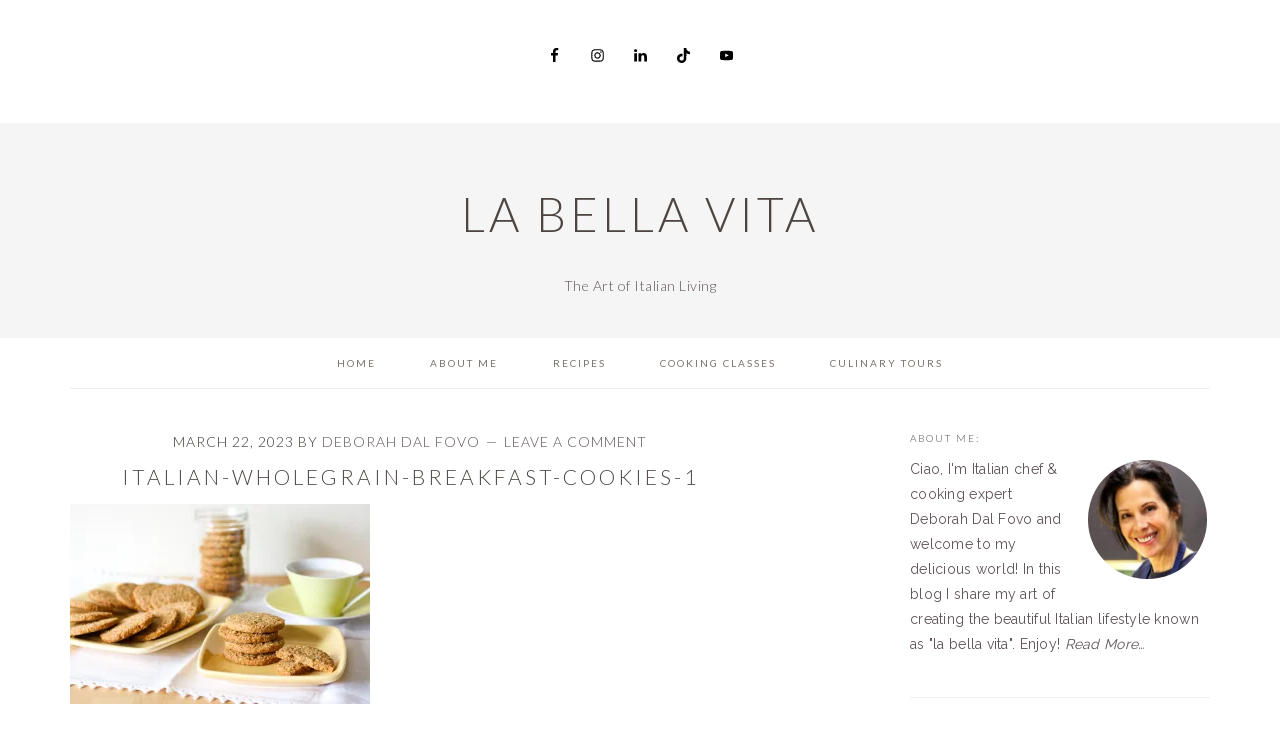

--- FILE ---
content_type: text/html; charset=UTF-8
request_url: http://www.theartofitalianliving.com/italian-wholegrain-breakfast-cookies-gf/italian-wholegrain-breakfast-cookies-1/
body_size: 13337
content:
<!DOCTYPE html>
<html lang="en">
<head >
<meta charset="UTF-8" />
<meta name="viewport" content="width=device-width, initial-scale=1" />
<meta name='robots' content='index, follow, max-image-preview:large, max-snippet:-1, max-video-preview:-1' />
	<style>img:is([sizes="auto" i], [sizes^="auto," i]) { contain-intrinsic-size: 3000px 1500px }</style>
	
	<!-- This site is optimized with the Yoast SEO plugin v23.0 - https://yoast.com/wordpress/plugins/seo/ -->
	<title>Italian-wholegrain-breakfast-cookies-1 - LA BELLA VITA</title>
	<link rel="canonical" href="http://www.theartofitalianliving.com/italian-wholegrain-breakfast-cookies-gf/italian-wholegrain-breakfast-cookies-1/" />
	<meta property="og:locale" content="en_US" />
	<meta property="og:type" content="article" />
	<meta property="og:title" content="Italian-wholegrain-breakfast-cookies-1 - LA BELLA VITA" />
	<meta property="og:url" content="http://www.theartofitalianliving.com/italian-wholegrain-breakfast-cookies-gf/italian-wholegrain-breakfast-cookies-1/" />
	<meta property="og:site_name" content="LA BELLA VITA" />
	<meta property="article:publisher" content="https://www.facebook.com/italianchef.deborahdalfovo" />
	<meta property="og:image" content="http://www.theartofitalianliving.com/italian-wholegrain-breakfast-cookies-gf/italian-wholegrain-breakfast-cookies-1" />
	<meta property="og:image:width" content="1" />
	<meta property="og:image:height" content="1" />
	<meta property="og:image:type" content="image/jpeg" />
	<meta name="twitter:card" content="summary_large_image" />
	<meta name="twitter:site" content="@deborahdalfovo" />
	<script type="application/ld+json" class="yoast-schema-graph">{"@context":"https://schema.org","@graph":[{"@type":"WebPage","@id":"http://www.theartofitalianliving.com/italian-wholegrain-breakfast-cookies-gf/italian-wholegrain-breakfast-cookies-1/","url":"http://www.theartofitalianliving.com/italian-wholegrain-breakfast-cookies-gf/italian-wholegrain-breakfast-cookies-1/","name":"Italian-wholegrain-breakfast-cookies-1 - LA BELLA VITA","isPartOf":{"@id":"http://www.theartofitalianliving.com/#website"},"primaryImageOfPage":{"@id":"http://www.theartofitalianliving.com/italian-wholegrain-breakfast-cookies-gf/italian-wholegrain-breakfast-cookies-1/#primaryimage"},"image":{"@id":"http://www.theartofitalianliving.com/italian-wholegrain-breakfast-cookies-gf/italian-wholegrain-breakfast-cookies-1/#primaryimage"},"thumbnailUrl":"https://i0.wp.com/www.theartofitalianliving.com/wp-content/uploads/Italian-wholegrain-breakfast-cookies-1.jpg?fit=1200%2C800","datePublished":"2023-03-23T01:11:22+00:00","dateModified":"2023-03-23T01:11:22+00:00","breadcrumb":{"@id":"http://www.theartofitalianliving.com/italian-wholegrain-breakfast-cookies-gf/italian-wholegrain-breakfast-cookies-1/#breadcrumb"},"inLanguage":"en","potentialAction":[{"@type":"ReadAction","target":["http://www.theartofitalianliving.com/italian-wholegrain-breakfast-cookies-gf/italian-wholegrain-breakfast-cookies-1/"]}]},{"@type":"ImageObject","inLanguage":"en","@id":"http://www.theartofitalianliving.com/italian-wholegrain-breakfast-cookies-gf/italian-wholegrain-breakfast-cookies-1/#primaryimage","url":"https://i0.wp.com/www.theartofitalianliving.com/wp-content/uploads/Italian-wholegrain-breakfast-cookies-1.jpg?fit=1200%2C800","contentUrl":"https://i0.wp.com/www.theartofitalianliving.com/wp-content/uploads/Italian-wholegrain-breakfast-cookies-1.jpg?fit=1200%2C800"},{"@type":"BreadcrumbList","@id":"http://www.theartofitalianliving.com/italian-wholegrain-breakfast-cookies-gf/italian-wholegrain-breakfast-cookies-1/#breadcrumb","itemListElement":[{"@type":"ListItem","position":1,"name":"Home","item":"http://www.theartofitalianliving.com/"},{"@type":"ListItem","position":2,"name":"Cookies for BreakfastItalian Wholegrain Breakfast Cookies {GF}","item":"http://www.theartofitalianliving.com/italian-wholegrain-breakfast-cookies-gf/"},{"@type":"ListItem","position":3,"name":"Italian-wholegrain-breakfast-cookies-1"}]},{"@type":"WebSite","@id":"http://www.theartofitalianliving.com/#website","url":"http://www.theartofitalianliving.com/","name":"LA BELLA VITA","description":"The Art of Italian Living","potentialAction":[{"@type":"SearchAction","target":{"@type":"EntryPoint","urlTemplate":"http://www.theartofitalianliving.com/?s={search_term_string}"},"query-input":"required name=search_term_string"}],"inLanguage":"en"}]}</script>
	<!-- / Yoast SEO plugin. -->


<link rel='dns-prefetch' href='//secure.gravatar.com' />
<link rel='dns-prefetch' href='//stats.wp.com' />
<link rel='dns-prefetch' href='//fonts.googleapis.com' />
<link rel='dns-prefetch' href='//v0.wordpress.com' />
<link rel='dns-prefetch' href='//i0.wp.com' />
<link rel='dns-prefetch' href='//c0.wp.com' />
<link rel="alternate" type="application/rss+xml" title="LA BELLA VITA &raquo; Feed" href="http://www.theartofitalianliving.com/feed/" />
<link rel="alternate" type="application/rss+xml" title="LA BELLA VITA &raquo; Comments Feed" href="http://www.theartofitalianliving.com/comments/feed/" />
<link rel="alternate" type="application/rss+xml" title="LA BELLA VITA &raquo; Italian-wholegrain-breakfast-cookies-1 Comments Feed" href="http://www.theartofitalianliving.com/italian-wholegrain-breakfast-cookies-gf/italian-wholegrain-breakfast-cookies-1/feed/" />
		<!-- This site uses the Google Analytics by MonsterInsights plugin v9.2.2 - Using Analytics tracking - https://www.monsterinsights.com/ -->
		<!-- Note: MonsterInsights is not currently configured on this site. The site owner needs to authenticate with Google Analytics in the MonsterInsights settings panel. -->
					<!-- No tracking code set -->
				<!-- / Google Analytics by MonsterInsights -->
		<script type="text/javascript">
/* <![CDATA[ */
window._wpemojiSettings = {"baseUrl":"https:\/\/s.w.org\/images\/core\/emoji\/15.0.3\/72x72\/","ext":".png","svgUrl":"https:\/\/s.w.org\/images\/core\/emoji\/15.0.3\/svg\/","svgExt":".svg","source":{"concatemoji":"http:\/\/www.theartofitalianliving.com\/wp-includes\/js\/wp-emoji-release.min.js?ver=6.7.4"}};
/*! This file is auto-generated */
!function(i,n){var o,s,e;function c(e){try{var t={supportTests:e,timestamp:(new Date).valueOf()};sessionStorage.setItem(o,JSON.stringify(t))}catch(e){}}function p(e,t,n){e.clearRect(0,0,e.canvas.width,e.canvas.height),e.fillText(t,0,0);var t=new Uint32Array(e.getImageData(0,0,e.canvas.width,e.canvas.height).data),r=(e.clearRect(0,0,e.canvas.width,e.canvas.height),e.fillText(n,0,0),new Uint32Array(e.getImageData(0,0,e.canvas.width,e.canvas.height).data));return t.every(function(e,t){return e===r[t]})}function u(e,t,n){switch(t){case"flag":return n(e,"\ud83c\udff3\ufe0f\u200d\u26a7\ufe0f","\ud83c\udff3\ufe0f\u200b\u26a7\ufe0f")?!1:!n(e,"\ud83c\uddfa\ud83c\uddf3","\ud83c\uddfa\u200b\ud83c\uddf3")&&!n(e,"\ud83c\udff4\udb40\udc67\udb40\udc62\udb40\udc65\udb40\udc6e\udb40\udc67\udb40\udc7f","\ud83c\udff4\u200b\udb40\udc67\u200b\udb40\udc62\u200b\udb40\udc65\u200b\udb40\udc6e\u200b\udb40\udc67\u200b\udb40\udc7f");case"emoji":return!n(e,"\ud83d\udc26\u200d\u2b1b","\ud83d\udc26\u200b\u2b1b")}return!1}function f(e,t,n){var r="undefined"!=typeof WorkerGlobalScope&&self instanceof WorkerGlobalScope?new OffscreenCanvas(300,150):i.createElement("canvas"),a=r.getContext("2d",{willReadFrequently:!0}),o=(a.textBaseline="top",a.font="600 32px Arial",{});return e.forEach(function(e){o[e]=t(a,e,n)}),o}function t(e){var t=i.createElement("script");t.src=e,t.defer=!0,i.head.appendChild(t)}"undefined"!=typeof Promise&&(o="wpEmojiSettingsSupports",s=["flag","emoji"],n.supports={everything:!0,everythingExceptFlag:!0},e=new Promise(function(e){i.addEventListener("DOMContentLoaded",e,{once:!0})}),new Promise(function(t){var n=function(){try{var e=JSON.parse(sessionStorage.getItem(o));if("object"==typeof e&&"number"==typeof e.timestamp&&(new Date).valueOf()<e.timestamp+604800&&"object"==typeof e.supportTests)return e.supportTests}catch(e){}return null}();if(!n){if("undefined"!=typeof Worker&&"undefined"!=typeof OffscreenCanvas&&"undefined"!=typeof URL&&URL.createObjectURL&&"undefined"!=typeof Blob)try{var e="postMessage("+f.toString()+"("+[JSON.stringify(s),u.toString(),p.toString()].join(",")+"));",r=new Blob([e],{type:"text/javascript"}),a=new Worker(URL.createObjectURL(r),{name:"wpTestEmojiSupports"});return void(a.onmessage=function(e){c(n=e.data),a.terminate(),t(n)})}catch(e){}c(n=f(s,u,p))}t(n)}).then(function(e){for(var t in e)n.supports[t]=e[t],n.supports.everything=n.supports.everything&&n.supports[t],"flag"!==t&&(n.supports.everythingExceptFlag=n.supports.everythingExceptFlag&&n.supports[t]);n.supports.everythingExceptFlag=n.supports.everythingExceptFlag&&!n.supports.flag,n.DOMReady=!1,n.readyCallback=function(){n.DOMReady=!0}}).then(function(){return e}).then(function(){var e;n.supports.everything||(n.readyCallback(),(e=n.source||{}).concatemoji?t(e.concatemoji):e.wpemoji&&e.twemoji&&(t(e.twemoji),t(e.wpemoji)))}))}((window,document),window._wpemojiSettings);
/* ]]> */
</script>
<link rel='stylesheet' id='genesis-simple-share-plugin-css-css' href='http://www.theartofitalianliving.com/wp-content/plugins/genesis-simple-share/assets/css/share.min.css?ver=0.1.0' type='text/css' media='all' />
<link rel='stylesheet' id='genesis-simple-share-genericons-css-css' href='http://www.theartofitalianliving.com/wp-content/plugins/genesis-simple-share/assets/css/genericons.min.css?ver=0.1.0' type='text/css' media='all' />
<link rel='stylesheet' id='brunch-pro-theme-css' href='http://www.theartofitalianliving.com/wp-content/themes/brunch-pro-2.0.1/style.css?ver=2.0.1' type='text/css' media='all' />
<style id='brunch-pro-theme-inline-css' type='text/css'>
body{font-family:"Raleway","Helvetica Neue",sans-serif;font-weight:500;font-size:14px;}.wp-caption-text, .site-description, .entry-meta{font-size:14px;}h1, h2, h3, h4, h5, h6, .site-title, .entry-title, .entry-title a, .widgettitle, .site-footer{font-weight:300;}h1{font-size:21px;}h2{font-size:17px;}h3{font-size:16px;}.single .content .entry-title, .page .content .page .entry-title, .archive-description .entry-title, .home-top .entry-title, .home-middle .entry-title, .home-bottom .entry-title{font-size:21px;}.genesis-nav-menu .menu-item{font-weight:500;}.entry-title, .entry-title a, h1.entry-title, .widgettitle, .recipe-index .widgettitle, .footer-widgets .widgettitle, .site-title a, .site-title a:hover, .site-title a:focus, .brunch-pro .simmer-embedded-recipe .simmer-recipe-title a{color:#4c4542;}body, .entry-meta a:not(.button), .sidebar a:not(.button), .site-description, .site-footer a:not(.button){color:#60545b;}.entry-meta, .entry-meta a, .site-footer, .brunch-pro .simmer-recipe-details{color:#3d3b35;}a, .site-footer a:not(.button), .pagination-next:after, .pagination-previous:before{color:#dd3333;}a:hover, a:focus, site-footer a:hover, site-footer a:focus{color:#7c716c;}.genesis-nav-menu > li > a{color:#7c716c;}.button, .button-secondary, button, input[type="button"], input[type="reset"], input[type="submit"], .enews-widget input[type="submit"], .brunch-pro .simmer-icon-print, .brunch-pro .simmer-icon-print a, div.gform_wrapper .gform_footer input[type="submit"], a.more-link, .more-from-category a{background:#ffffff;border-color:#7f7f7f;color:#7f7f7f;}.button:hover, .button:focus, .button-secondary:hover, .button-secondary:focus, button:hover, button:focus, input[type="button"]:hover, input[type="button"]:focus, input[type="reset"]:hover, input[type="reset"]:focus, input[type="submit"]:hover, input[type="submit"]:focus, .enews-widget input[type="submit"]:hover, .enews-widget input[type="submit"]:focus, .brunch-pro .simmer-icon-print:hover, .brunch-pro .simmer-icon-print:focus, .brunch-pro .simmer-icon-print a:hover, .brunch-pro .simmer-icon-print a:focus, div.gform_wrapper .gform_footer input[type="submit"]:hover, div.gform_wrapper .gform_footer input[type="submit"]:focus, a.more-link:hover, a.more-link:focus, .more-from-category a:hover, .more-from-category a:focus{background:#7f7f7f;border-color:#7f7f7f;color:#ffffff;}
</style>
<style id='wp-emoji-styles-inline-css' type='text/css'>

	img.wp-smiley, img.emoji {
		display: inline !important;
		border: none !important;
		box-shadow: none !important;
		height: 1em !important;
		width: 1em !important;
		margin: 0 0.07em !important;
		vertical-align: -0.1em !important;
		background: none !important;
		padding: 0 !important;
	}
</style>
<link rel='stylesheet' id='wp-block-library-css' href='https://c0.wp.com/c/6.7.4/wp-includes/css/dist/block-library/style.min.css' type='text/css' media='all' />
<link rel='stylesheet' id='mediaelement-css' href='https://c0.wp.com/c/6.7.4/wp-includes/js/mediaelement/mediaelementplayer-legacy.min.css' type='text/css' media='all' />
<link rel='stylesheet' id='wp-mediaelement-css' href='https://c0.wp.com/c/6.7.4/wp-includes/js/mediaelement/wp-mediaelement.min.css' type='text/css' media='all' />
<style id='jetpack-sharing-buttons-style-inline-css' type='text/css'>
.jetpack-sharing-buttons__services-list{display:flex;flex-direction:row;flex-wrap:wrap;gap:0;list-style-type:none;margin:5px;padding:0}.jetpack-sharing-buttons__services-list.has-small-icon-size{font-size:12px}.jetpack-sharing-buttons__services-list.has-normal-icon-size{font-size:16px}.jetpack-sharing-buttons__services-list.has-large-icon-size{font-size:24px}.jetpack-sharing-buttons__services-list.has-huge-icon-size{font-size:36px}@media print{.jetpack-sharing-buttons__services-list{display:none!important}}.editor-styles-wrapper .wp-block-jetpack-sharing-buttons{gap:0;padding-inline-start:0}ul.jetpack-sharing-buttons__services-list.has-background{padding:1.25em 2.375em}
</style>
<style id='classic-theme-styles-inline-css' type='text/css'>
/*! This file is auto-generated */
.wp-block-button__link{color:#fff;background-color:#32373c;border-radius:9999px;box-shadow:none;text-decoration:none;padding:calc(.667em + 2px) calc(1.333em + 2px);font-size:1.125em}.wp-block-file__button{background:#32373c;color:#fff;text-decoration:none}
</style>
<style id='global-styles-inline-css' type='text/css'>
:root{--wp--preset--aspect-ratio--square: 1;--wp--preset--aspect-ratio--4-3: 4/3;--wp--preset--aspect-ratio--3-4: 3/4;--wp--preset--aspect-ratio--3-2: 3/2;--wp--preset--aspect-ratio--2-3: 2/3;--wp--preset--aspect-ratio--16-9: 16/9;--wp--preset--aspect-ratio--9-16: 9/16;--wp--preset--color--black: #000000;--wp--preset--color--cyan-bluish-gray: #abb8c3;--wp--preset--color--white: #ffffff;--wp--preset--color--pale-pink: #f78da7;--wp--preset--color--vivid-red: #cf2e2e;--wp--preset--color--luminous-vivid-orange: #ff6900;--wp--preset--color--luminous-vivid-amber: #fcb900;--wp--preset--color--light-green-cyan: #7bdcb5;--wp--preset--color--vivid-green-cyan: #00d084;--wp--preset--color--pale-cyan-blue: #8ed1fc;--wp--preset--color--vivid-cyan-blue: #0693e3;--wp--preset--color--vivid-purple: #9b51e0;--wp--preset--gradient--vivid-cyan-blue-to-vivid-purple: linear-gradient(135deg,rgba(6,147,227,1) 0%,rgb(155,81,224) 100%);--wp--preset--gradient--light-green-cyan-to-vivid-green-cyan: linear-gradient(135deg,rgb(122,220,180) 0%,rgb(0,208,130) 100%);--wp--preset--gradient--luminous-vivid-amber-to-luminous-vivid-orange: linear-gradient(135deg,rgba(252,185,0,1) 0%,rgba(255,105,0,1) 100%);--wp--preset--gradient--luminous-vivid-orange-to-vivid-red: linear-gradient(135deg,rgba(255,105,0,1) 0%,rgb(207,46,46) 100%);--wp--preset--gradient--very-light-gray-to-cyan-bluish-gray: linear-gradient(135deg,rgb(238,238,238) 0%,rgb(169,184,195) 100%);--wp--preset--gradient--cool-to-warm-spectrum: linear-gradient(135deg,rgb(74,234,220) 0%,rgb(151,120,209) 20%,rgb(207,42,186) 40%,rgb(238,44,130) 60%,rgb(251,105,98) 80%,rgb(254,248,76) 100%);--wp--preset--gradient--blush-light-purple: linear-gradient(135deg,rgb(255,206,236) 0%,rgb(152,150,240) 100%);--wp--preset--gradient--blush-bordeaux: linear-gradient(135deg,rgb(254,205,165) 0%,rgb(254,45,45) 50%,rgb(107,0,62) 100%);--wp--preset--gradient--luminous-dusk: linear-gradient(135deg,rgb(255,203,112) 0%,rgb(199,81,192) 50%,rgb(65,88,208) 100%);--wp--preset--gradient--pale-ocean: linear-gradient(135deg,rgb(255,245,203) 0%,rgb(182,227,212) 50%,rgb(51,167,181) 100%);--wp--preset--gradient--electric-grass: linear-gradient(135deg,rgb(202,248,128) 0%,rgb(113,206,126) 100%);--wp--preset--gradient--midnight: linear-gradient(135deg,rgb(2,3,129) 0%,rgb(40,116,252) 100%);--wp--preset--font-size--small: 13px;--wp--preset--font-size--medium: 20px;--wp--preset--font-size--large: 36px;--wp--preset--font-size--x-large: 42px;--wp--preset--spacing--20: 0.44rem;--wp--preset--spacing--30: 0.67rem;--wp--preset--spacing--40: 1rem;--wp--preset--spacing--50: 1.5rem;--wp--preset--spacing--60: 2.25rem;--wp--preset--spacing--70: 3.38rem;--wp--preset--spacing--80: 5.06rem;--wp--preset--shadow--natural: 6px 6px 9px rgba(0, 0, 0, 0.2);--wp--preset--shadow--deep: 12px 12px 50px rgba(0, 0, 0, 0.4);--wp--preset--shadow--sharp: 6px 6px 0px rgba(0, 0, 0, 0.2);--wp--preset--shadow--outlined: 6px 6px 0px -3px rgba(255, 255, 255, 1), 6px 6px rgba(0, 0, 0, 1);--wp--preset--shadow--crisp: 6px 6px 0px rgba(0, 0, 0, 1);}:where(.is-layout-flex){gap: 0.5em;}:where(.is-layout-grid){gap: 0.5em;}body .is-layout-flex{display: flex;}.is-layout-flex{flex-wrap: wrap;align-items: center;}.is-layout-flex > :is(*, div){margin: 0;}body .is-layout-grid{display: grid;}.is-layout-grid > :is(*, div){margin: 0;}:where(.wp-block-columns.is-layout-flex){gap: 2em;}:where(.wp-block-columns.is-layout-grid){gap: 2em;}:where(.wp-block-post-template.is-layout-flex){gap: 1.25em;}:where(.wp-block-post-template.is-layout-grid){gap: 1.25em;}.has-black-color{color: var(--wp--preset--color--black) !important;}.has-cyan-bluish-gray-color{color: var(--wp--preset--color--cyan-bluish-gray) !important;}.has-white-color{color: var(--wp--preset--color--white) !important;}.has-pale-pink-color{color: var(--wp--preset--color--pale-pink) !important;}.has-vivid-red-color{color: var(--wp--preset--color--vivid-red) !important;}.has-luminous-vivid-orange-color{color: var(--wp--preset--color--luminous-vivid-orange) !important;}.has-luminous-vivid-amber-color{color: var(--wp--preset--color--luminous-vivid-amber) !important;}.has-light-green-cyan-color{color: var(--wp--preset--color--light-green-cyan) !important;}.has-vivid-green-cyan-color{color: var(--wp--preset--color--vivid-green-cyan) !important;}.has-pale-cyan-blue-color{color: var(--wp--preset--color--pale-cyan-blue) !important;}.has-vivid-cyan-blue-color{color: var(--wp--preset--color--vivid-cyan-blue) !important;}.has-vivid-purple-color{color: var(--wp--preset--color--vivid-purple) !important;}.has-black-background-color{background-color: var(--wp--preset--color--black) !important;}.has-cyan-bluish-gray-background-color{background-color: var(--wp--preset--color--cyan-bluish-gray) !important;}.has-white-background-color{background-color: var(--wp--preset--color--white) !important;}.has-pale-pink-background-color{background-color: var(--wp--preset--color--pale-pink) !important;}.has-vivid-red-background-color{background-color: var(--wp--preset--color--vivid-red) !important;}.has-luminous-vivid-orange-background-color{background-color: var(--wp--preset--color--luminous-vivid-orange) !important;}.has-luminous-vivid-amber-background-color{background-color: var(--wp--preset--color--luminous-vivid-amber) !important;}.has-light-green-cyan-background-color{background-color: var(--wp--preset--color--light-green-cyan) !important;}.has-vivid-green-cyan-background-color{background-color: var(--wp--preset--color--vivid-green-cyan) !important;}.has-pale-cyan-blue-background-color{background-color: var(--wp--preset--color--pale-cyan-blue) !important;}.has-vivid-cyan-blue-background-color{background-color: var(--wp--preset--color--vivid-cyan-blue) !important;}.has-vivid-purple-background-color{background-color: var(--wp--preset--color--vivid-purple) !important;}.has-black-border-color{border-color: var(--wp--preset--color--black) !important;}.has-cyan-bluish-gray-border-color{border-color: var(--wp--preset--color--cyan-bluish-gray) !important;}.has-white-border-color{border-color: var(--wp--preset--color--white) !important;}.has-pale-pink-border-color{border-color: var(--wp--preset--color--pale-pink) !important;}.has-vivid-red-border-color{border-color: var(--wp--preset--color--vivid-red) !important;}.has-luminous-vivid-orange-border-color{border-color: var(--wp--preset--color--luminous-vivid-orange) !important;}.has-luminous-vivid-amber-border-color{border-color: var(--wp--preset--color--luminous-vivid-amber) !important;}.has-light-green-cyan-border-color{border-color: var(--wp--preset--color--light-green-cyan) !important;}.has-vivid-green-cyan-border-color{border-color: var(--wp--preset--color--vivid-green-cyan) !important;}.has-pale-cyan-blue-border-color{border-color: var(--wp--preset--color--pale-cyan-blue) !important;}.has-vivid-cyan-blue-border-color{border-color: var(--wp--preset--color--vivid-cyan-blue) !important;}.has-vivid-purple-border-color{border-color: var(--wp--preset--color--vivid-purple) !important;}.has-vivid-cyan-blue-to-vivid-purple-gradient-background{background: var(--wp--preset--gradient--vivid-cyan-blue-to-vivid-purple) !important;}.has-light-green-cyan-to-vivid-green-cyan-gradient-background{background: var(--wp--preset--gradient--light-green-cyan-to-vivid-green-cyan) !important;}.has-luminous-vivid-amber-to-luminous-vivid-orange-gradient-background{background: var(--wp--preset--gradient--luminous-vivid-amber-to-luminous-vivid-orange) !important;}.has-luminous-vivid-orange-to-vivid-red-gradient-background{background: var(--wp--preset--gradient--luminous-vivid-orange-to-vivid-red) !important;}.has-very-light-gray-to-cyan-bluish-gray-gradient-background{background: var(--wp--preset--gradient--very-light-gray-to-cyan-bluish-gray) !important;}.has-cool-to-warm-spectrum-gradient-background{background: var(--wp--preset--gradient--cool-to-warm-spectrum) !important;}.has-blush-light-purple-gradient-background{background: var(--wp--preset--gradient--blush-light-purple) !important;}.has-blush-bordeaux-gradient-background{background: var(--wp--preset--gradient--blush-bordeaux) !important;}.has-luminous-dusk-gradient-background{background: var(--wp--preset--gradient--luminous-dusk) !important;}.has-pale-ocean-gradient-background{background: var(--wp--preset--gradient--pale-ocean) !important;}.has-electric-grass-gradient-background{background: var(--wp--preset--gradient--electric-grass) !important;}.has-midnight-gradient-background{background: var(--wp--preset--gradient--midnight) !important;}.has-small-font-size{font-size: var(--wp--preset--font-size--small) !important;}.has-medium-font-size{font-size: var(--wp--preset--font-size--medium) !important;}.has-large-font-size{font-size: var(--wp--preset--font-size--large) !important;}.has-x-large-font-size{font-size: var(--wp--preset--font-size--x-large) !important;}
:where(.wp-block-post-template.is-layout-flex){gap: 1.25em;}:where(.wp-block-post-template.is-layout-grid){gap: 1.25em;}
:where(.wp-block-columns.is-layout-flex){gap: 2em;}:where(.wp-block-columns.is-layout-grid){gap: 2em;}
:root :where(.wp-block-pullquote){font-size: 1.5em;line-height: 1.6;}
</style>
<link rel='stylesheet' id='qligg-swiper-css' href='http://www.theartofitalianliving.com/wp-content/plugins/insta-gallery/assets/frontend/swiper/swiper.min.css?ver=4.5.9' type='text/css' media='all' />
<link rel='stylesheet' id='qligg-frontend-css' href='http://www.theartofitalianliving.com/wp-content/plugins/insta-gallery/build/frontend/css/style.css?ver=4.5.9' type='text/css' media='all' />
<link rel='stylesheet' id='simmer-icons-css' href='http://www.theartofitalianliving.com/wp-content/plugins/simmer/core/assets/icons/css/simmer-icons.css?ver=1.3.9' type='text/css' media='all' />
<link rel='stylesheet' id='simmer-plugin-styles-css' href='http://www.theartofitalianliving.com/wp-content/plugins/simmer/core/frontend/assets/styles.css?ver=1.3.9' type='text/css' media='all' />
<link rel='stylesheet' id='brunch-pro-google-fonts-css' href='//fonts.googleapis.com/css?family=Raleway%3Aregular%2C700%2C200%2C300%2C600%2C900%7CLato%3Aregular%2Citalic%2C700%2C300%2C300italic%2C700italic%2C900%2C900italic%26subset%3Dlatin%2C&#038;ver=2.0.1' type='text/css' media='all' />
<style id='akismet-widget-style-inline-css' type='text/css'>

			.a-stats {
				--akismet-color-mid-green: #357b49;
				--akismet-color-white: #fff;
				--akismet-color-light-grey: #f6f7f7;

				max-width: 350px;
				width: auto;
			}

			.a-stats * {
				all: unset;
				box-sizing: border-box;
			}

			.a-stats strong {
				font-weight: 600;
			}

			.a-stats a.a-stats__link,
			.a-stats a.a-stats__link:visited,
			.a-stats a.a-stats__link:active {
				background: var(--akismet-color-mid-green);
				border: none;
				box-shadow: none;
				border-radius: 8px;
				color: var(--akismet-color-white);
				cursor: pointer;
				display: block;
				font-family: -apple-system, BlinkMacSystemFont, 'Segoe UI', 'Roboto', 'Oxygen-Sans', 'Ubuntu', 'Cantarell', 'Helvetica Neue', sans-serif;
				font-weight: 500;
				padding: 12px;
				text-align: center;
				text-decoration: none;
				transition: all 0.2s ease;
			}

			/* Extra specificity to deal with TwentyTwentyOne focus style */
			.widget .a-stats a.a-stats__link:focus {
				background: var(--akismet-color-mid-green);
				color: var(--akismet-color-white);
				text-decoration: none;
			}

			.a-stats a.a-stats__link:hover {
				filter: brightness(110%);
				box-shadow: 0 4px 12px rgba(0, 0, 0, 0.06), 0 0 2px rgba(0, 0, 0, 0.16);
			}

			.a-stats .count {
				color: var(--akismet-color-white);
				display: block;
				font-size: 1.5em;
				line-height: 1.4;
				padding: 0 13px;
				white-space: nowrap;
			}
		
</style>
<link rel='stylesheet' id='simple-social-icons-font-css' href='http://www.theartofitalianliving.com/wp-content/plugins/simple-social-icons/css/style.css?ver=3.0.2' type='text/css' media='all' />
<link rel='stylesheet' id='jetpack_css-css' href='https://c0.wp.com/p/jetpack/13.6/css/jetpack.css' type='text/css' media='all' />
<script type="text/javascript" src="https://c0.wp.com/c/6.7.4/wp-includes/js/jquery/jquery.min.js" id="jquery-core-js"></script>
<script type="text/javascript" src="https://c0.wp.com/c/6.7.4/wp-includes/js/jquery/jquery-migrate.min.js" id="jquery-migrate-js"></script>
<script type="text/javascript" src="http://www.theartofitalianliving.com/wp-content/plugins/genesis-simple-share/assets/js/sharrre/jquery.sharrre.min.js?ver=0.1.0" id="genesis-simple-share-plugin-js-js"></script>
<script type="text/javascript" src="http://www.theartofitalianliving.com/wp-content/plugins/genesis-simple-share/assets/js/waypoints.min.js?ver=0.1.0" id="genesis-simple-share-waypoint-js-js"></script>
<link rel="https://api.w.org/" href="http://www.theartofitalianliving.com/wp-json/" /><link rel="alternate" title="JSON" type="application/json" href="http://www.theartofitalianliving.com/wp-json/wp/v2/media/4180" /><link rel="EditURI" type="application/rsd+xml" title="RSD" href="http://www.theartofitalianliving.com/xmlrpc.php?rsd" />
<meta name="generator" content="WordPress 6.7.4" />
<link rel='shortlink' href='https://wp.me/a7PmtF-15q' />
<link rel="alternate" title="oEmbed (JSON)" type="application/json+oembed" href="http://www.theartofitalianliving.com/wp-json/oembed/1.0/embed?url=http%3A%2F%2Fwww.theartofitalianliving.com%2Fitalian-wholegrain-breakfast-cookies-gf%2Fitalian-wholegrain-breakfast-cookies-1%2F" />
<link rel="alternate" title="oEmbed (XML)" type="text/xml+oembed" href="http://www.theartofitalianliving.com/wp-json/oembed/1.0/embed?url=http%3A%2F%2Fwww.theartofitalianliving.com%2Fitalian-wholegrain-breakfast-cookies-gf%2Fitalian-wholegrain-breakfast-cookies-1%2F&#038;format=xml" />

		<style>
			.simmer-embedded-recipe {
				color: rgb( 0, 0, 0 );
				background: rgba( 0, 0, 0, .01 );
				border-color: rgba( 0, 0, 0, 0.1 );
			}
			.simmer-recipe-details {
				border-color: rgba( 0, 0, 0, 0.2 );
			}
			.simmer-recipe-details li {
				border-color: rgba( 0, 0, 0, 0.1 );
			}
			.simmer-message {
				color: rgb( 0, 0, 0 );
				background: rgba( 0, 0, 0, .1 );
			}
			.simmer-recipe-footer {
				border-color: rgba( 0, 0, 0, 0.2 );
			}
		</style>

			<style>img#wpstats{display:none}</style>
		<link rel="icon" href="http://www.theartofitalianliving.com/wp-content/themes/brunch-pro-2.0.1/images/favicon.ico" />
</head>
<body class="attachment attachment-template-default single single-attachment postid-4180 attachmentid-4180 attachment-jpeg custom-header header-full-width content-sidebar genesis-breadcrumbs-hidden genesis-footer-widgets-visible brunch-pro"><div id="before-header" class="before-header"><section id="simple-social-icons-7" class="widget simple-social-icons"><div class="widget-wrap"><ul class="aligncenter"><li class="ssi-facebook"><a href="https://www.facebook.com/italianchef.deborahdalfovo" ><svg role="img" class="social-facebook" aria-labelledby="social-facebook-7"><title id="social-facebook-7">Facebook</title><use xlink:href="http://www.theartofitalianliving.com/wp-content/plugins/simple-social-icons/symbol-defs.svg#social-facebook"></use></svg></a></li><li class="ssi-instagram"><a href="https://instagram.com/deborahdalfovo/" ><svg role="img" class="social-instagram" aria-labelledby="social-instagram-7"><title id="social-instagram-7">Instagram</title><use xlink:href="http://www.theartofitalianliving.com/wp-content/plugins/simple-social-icons/symbol-defs.svg#social-instagram"></use></svg></a></li><li class="ssi-linkedin"><a href="https://www.linkedin.com/in/deborah-dal-fovo-a7204518" ><svg role="img" class="social-linkedin" aria-labelledby="social-linkedin-7"><title id="social-linkedin-7">LinkedIn</title><use xlink:href="http://www.theartofitalianliving.com/wp-content/plugins/simple-social-icons/symbol-defs.svg#social-linkedin"></use></svg></a></li><li class="ssi-tiktok"><a href="https://www.tiktok.com/@mammacooks?_r=1&#038;_t=ZP-92XhQtXR378" ><svg role="img" class="social-tiktok" aria-labelledby="social-tiktok-7"><title id="social-tiktok-7">TikTok</title><use xlink:href="http://www.theartofitalianliving.com/wp-content/plugins/simple-social-icons/symbol-defs.svg#social-tiktok"></use></svg></a></li><li class="ssi-youtube"><a href="https://www.youtube.com/c/DeborahDalFovo" ><svg role="img" class="social-youtube" aria-labelledby="social-youtube-7"><title id="social-youtube-7">YouTube</title><use xlink:href="http://www.theartofitalianliving.com/wp-content/plugins/simple-social-icons/symbol-defs.svg#social-youtube"></use></svg></a></li></ul></div></section>
</div> <!-- end .before-header --><div class="site-container"><ul class="genesis-skip-link"><li><a href="#genesis-content" class="screen-reader-shortcut"> Skip to main content</a></li><li><a href="#genesis-sidebar-primary" class="screen-reader-shortcut"> Skip to primary sidebar</a></li><li><a href="#genesis-footer-widgets" class="screen-reader-shortcut"> Skip to footer</a></li></ul><header class="site-header"><div class="wrap"><div class="title-area"><p class="site-title"><a href="http://www.theartofitalianliving.com/">LA BELLA VITA</a></p><p class="site-description">The Art of Italian Living</p></div></div></header><nav class="nav-secondary" aria-label="Secondary"><div class="wrap"><ul id="menu-main-menu" class="menu genesis-nav-menu menu-secondary"><li id="menu-item-60" class="menu-item menu-item-type-custom menu-item-object-custom menu-item-home menu-item-60"><a href="http://www.theartofitalianliving.com"><span >Home</span></a></li>
<li id="menu-item-57" class="menu-item menu-item-type-post_type menu-item-object-page menu-item-57"><a href="http://www.theartofitalianliving.com/about-me/"><span >About Me</span></a></li>
<li id="menu-item-1095" class="menu-item menu-item-type-post_type menu-item-object-page menu-item-1095"><a href="http://www.theartofitalianliving.com/recipes/"><span >Recipes</span></a></li>
<li id="menu-item-3775" class="menu-item menu-item-type-post_type menu-item-object-page menu-item-3775"><a href="http://www.theartofitalianliving.com/cooking-classes/"><span >Cooking Classes</span></a></li>
<li id="menu-item-276" class="menu-item menu-item-type-post_type menu-item-object-page menu-item-276"><a href="http://www.theartofitalianliving.com/culinary-tours/"><span >Culinary Tours</span></a></li>
</ul></div></nav><div class="site-inner"><div class="content-sidebar-wrap"><main class="content" id="genesis-content"><p class="entry-meta"><time class="entry-time">March 22, 2023</time> By <span class="entry-author"><a href="http://www.theartofitalianliving.com/author/admin/" class="entry-author-link" rel="author"><span class="entry-author-name">Deborah Dal Fovo</span></a></span> <span class="entry-comments-link"><a href="http://www.theartofitalianliving.com/italian-wholegrain-breakfast-cookies-gf/italian-wholegrain-breakfast-cookies-1/#respond">Leave a Comment</a></span> </p><article class="post-4180 attachment type-attachment status-inherit entry" aria-label="Italian-wholegrain-breakfast-cookies-1"><header class="entry-header"><h1 class="entry-title">Italian-wholegrain-breakfast-cookies-1</h1>
</header><div class="entry-content"><p class="attachment"><a href='https://i0.wp.com/www.theartofitalianliving.com/wp-content/uploads/Italian-wholegrain-breakfast-cookies-1.jpg'><img decoding="async" width="300" height="200" src="https://i0.wp.com/www.theartofitalianliving.com/wp-content/uploads/Italian-wholegrain-breakfast-cookies-1.jpg?fit=300%2C200" class="attachment-medium size-medium" alt="" srcset="https://i0.wp.com/www.theartofitalianliving.com/wp-content/uploads/Italian-wholegrain-breakfast-cookies-1.jpg?w=1200 1200w, https://i0.wp.com/www.theartofitalianliving.com/wp-content/uploads/Italian-wholegrain-breakfast-cookies-1.jpg?resize=300%2C200 300w, https://i0.wp.com/www.theartofitalianliving.com/wp-content/uploads/Italian-wholegrain-breakfast-cookies-1.jpg?resize=1024%2C683 1024w, https://i0.wp.com/www.theartofitalianliving.com/wp-content/uploads/Italian-wholegrain-breakfast-cookies-1.jpg?resize=500%2C333 500w, https://i0.wp.com/www.theartofitalianliving.com/wp-content/uploads/Italian-wholegrain-breakfast-cookies-1.jpg?resize=680%2C450 680w" sizes="(max-width: 300px) 100vw, 300px" data-attachment-id="4180" data-permalink="http://www.theartofitalianliving.com/italian-wholegrain-breakfast-cookies-gf/italian-wholegrain-breakfast-cookies-1/" data-orig-file="https://i0.wp.com/www.theartofitalianliving.com/wp-content/uploads/Italian-wholegrain-breakfast-cookies-1.jpg?fit=1200%2C800" data-orig-size="1200,800" data-comments-opened="1" data-image-meta="{&quot;aperture&quot;:&quot;0&quot;,&quot;credit&quot;:&quot;DEBORAH DALFOVO&quot;,&quot;camera&quot;:&quot;&quot;,&quot;caption&quot;:&quot;&quot;,&quot;created_timestamp&quot;:&quot;0&quot;,&quot;copyright&quot;:&quot;&quot;,&quot;focal_length&quot;:&quot;0&quot;,&quot;iso&quot;:&quot;0&quot;,&quot;shutter_speed&quot;:&quot;0&quot;,&quot;title&quot;:&quot;&quot;,&quot;orientation&quot;:&quot;0&quot;}" data-image-title="Italian-wholegrain-breakfast-cookies-1" data-image-description="" data-image-caption="" data-medium-file="https://i0.wp.com/www.theartofitalianliving.com/wp-content/uploads/Italian-wholegrain-breakfast-cookies-1.jpg?fit=300%2C200" data-large-file="https://i0.wp.com/www.theartofitalianliving.com/wp-content/uploads/Italian-wholegrain-breakfast-cookies-1.jpg?fit=980%2C654" tabindex="0" role="button" /></a></p>
</div><footer class="entry-footer"></footer></article><h2 class="screen-reader-text">Reader Interactions</h2>	<div id="respond" class="comment-respond">
		<h3 id="reply-title" class="comment-reply-title">Leave a Reply <small><a rel="nofollow" id="cancel-comment-reply-link" href="/italian-wholegrain-breakfast-cookies-gf/italian-wholegrain-breakfast-cookies-1/#respond" style="display:none;">Cancel reply</a></small></h3><form action="http://www.theartofitalianliving.com/wp-comments-post.php" method="post" id="commentform" class="comment-form" novalidate><p class="comment-notes"><span id="email-notes">Your email address will not be published.</span> <span class="required-field-message">Required fields are marked <span class="required">*</span></span></p><p class="comment-form-comment"><label for="comment">Comment <span class="required">*</span></label> <textarea id="comment" name="comment" cols="45" rows="8" maxlength="65525" required></textarea></p><p class="comment-form-author"><label for="author">Name <span class="required">*</span></label> <input id="author" name="author" type="text" value="" size="30" maxlength="245" autocomplete="name" required /></p>
<p class="comment-form-email"><label for="email">Email <span class="required">*</span></label> <input id="email" name="email" type="email" value="" size="30" maxlength="100" aria-describedby="email-notes" autocomplete="email" required /></p>
<p class="comment-form-url"><label for="url">Website</label> <input id="url" name="url" type="url" value="" size="30" maxlength="200" autocomplete="url" /></p>
<p class="comment-form-cookies-consent"><input id="wp-comment-cookies-consent" name="wp-comment-cookies-consent" type="checkbox" value="yes" /> <label for="wp-comment-cookies-consent">Save my name, email, and website in this browser for the next time I comment.</label></p>
<p class="form-submit"><input name="submit" type="submit" id="submit" class="submit" value="Post Comment" /> <input type='hidden' name='comment_post_ID' value='4180' id='comment_post_ID' />
<input type='hidden' name='comment_parent' id='comment_parent' value='0' />
</p><p style="display: none;"><input type="hidden" id="akismet_comment_nonce" name="akismet_comment_nonce" value="b1fb8d3f50" /></p><p style="display: none !important;" class="akismet-fields-container" data-prefix="ak_"><label>&#916;<textarea name="ak_hp_textarea" cols="45" rows="8" maxlength="100"></textarea></label><input type="hidden" id="ak_js_1" name="ak_js" value="162"/><script>document.getElementById( "ak_js_1" ).setAttribute( "value", ( new Date() ).getTime() );</script></p></form>	</div><!-- #respond -->
	<p class="akismet_comment_form_privacy_notice">This site uses Akismet to reduce spam. <a href="https://akismet.com/privacy/" target="_blank" rel="nofollow noopener">Learn how your comment data is processed.</a></p></main><aside class="sidebar sidebar-primary widget-area" role="complementary" aria-label="Primary Sidebar" id="genesis-sidebar-primary"><h2 class="genesis-sidebar-title screen-reader-text">Primary Sidebar</h2><section id="user-profile-2" class="widget user-profile"><div class="widget-wrap"><h3 class="widgettitle widget-title">ABOUT ME:</h3>
<p><span class="alignright"><img alt='' src='https://secure.gravatar.com/avatar/a7b1d5c8fa277184790160c9ed747e6f?s=125&#038;d=mm&#038;r=pg' srcset='https://secure.gravatar.com/avatar/a7b1d5c8fa277184790160c9ed747e6f?s=250&#038;d=mm&#038;r=pg 2x' class='avatar avatar-125 photo' height='125' width='125' loading='lazy' decoding='async'/></span>Ciao, I'm Italian chef & cooking expert Deborah Dal Fovo and welcome to my delicious world!  In this blog I share my art of creating the beautiful Italian lifestyle known as "la bella vita". Enjoy!  <a class="pagelink" href="http://www.theartofitalianliving.com/about-me/">Read More…</a></p>
</div></section>
<section id="simple-social-icons-2" class="widget simple-social-icons"><div class="widget-wrap"><h3 class="widgettitle widget-title">STAY CONNECTED:</h3>
<ul class="aligncenter"><li class="ssi-email"><a href="mailto:info@deborahdalfovo.com" ><svg role="img" class="social-email" aria-labelledby="social-email-2"><title id="social-email-2">Email</title><use xlink:href="http://www.theartofitalianliving.com/wp-content/plugins/simple-social-icons/symbol-defs.svg#social-email"></use></svg></a></li><li class="ssi-facebook"><a href="https://www.facebook.com/italianchef.deborahdalfovo" target="_blank" rel="noopener noreferrer"><svg role="img" class="social-facebook" aria-labelledby="social-facebook-2"><title id="social-facebook-2">Facebook</title><use xlink:href="http://www.theartofitalianliving.com/wp-content/plugins/simple-social-icons/symbol-defs.svg#social-facebook"></use></svg></a></li><li class="ssi-instagram"><a href="https://instagram.com/deborahdalfovo/" target="_blank" rel="noopener noreferrer"><svg role="img" class="social-instagram" aria-labelledby="social-instagram-2"><title id="social-instagram-2">Instagram</title><use xlink:href="http://www.theartofitalianliving.com/wp-content/plugins/simple-social-icons/symbol-defs.svg#social-instagram"></use></svg></a></li><li class="ssi-linkedin"><a href="https://www.linkedin.com/in/deborah-dal-fovo-a7204518" target="_blank" rel="noopener noreferrer"><svg role="img" class="social-linkedin" aria-labelledby="social-linkedin-2"><title id="social-linkedin-2">LinkedIn</title><use xlink:href="http://www.theartofitalianliving.com/wp-content/plugins/simple-social-icons/symbol-defs.svg#social-linkedin"></use></svg></a></li><li class="ssi-pinterest"><a href="https://www.pinterest.com/follow/deborahdalfovo/" target="_blank" rel="noopener noreferrer"><svg role="img" class="social-pinterest" aria-labelledby="social-pinterest-2"><title id="social-pinterest-2">Pinterest</title><use xlink:href="http://www.theartofitalianliving.com/wp-content/plugins/simple-social-icons/symbol-defs.svg#social-pinterest"></use></svg></a></li><li class="ssi-youtube"><a href="https://www.youtube.com/user/ChefDeborahDalFovo" target="_blank" rel="noopener noreferrer"><svg role="img" class="social-youtube" aria-labelledby="social-youtube-2"><title id="social-youtube-2">YouTube</title><use xlink:href="http://www.theartofitalianliving.com/wp-content/plugins/simple-social-icons/symbol-defs.svg#social-youtube"></use></svg></a></li></ul></div></section>
<section id="text-2" class="widget widget_text"><div class="widget-wrap"><h3 class="widgettitle widget-title">DOLOMITES CULINARY TOUR:</h3>
			<div class="textwidget"><a href="http://deborahdalfovo.com/italy-culinary-tours/trentino-overview/" target="_blank"><img class="aligncenter size-medium wp-image-2983" src="https://i0.wp.com/www.theartofitalianliving.com/wp-content/uploads/collage-trentino-500.jpg?resize=300%2C300" alt="collage-trentino-500" width="300" height="300" data-recalc-dims="1" /></a>
Join me for my TASTE TRENTINO CULINARY TOUR IN THE DOLOMITES - June 21-27, 2026, September 6-12, 2026, or September 13-19, 2026 - for a 7-day/6-night gastronomic adventure in the breathtaking Italian Alps. Reserve your spot now! <div align="right"> <a href="http://deborahdalfovo.com/italy-culinary-tours/trentino-overview/" target="_blank">See More →</a> </div> </div>
		</div></section>
<section id="text-12" class="widget widget_text"><div class="widget-wrap"><h3 class="widgettitle widget-title">PARMA-MODENA-BOLOGNA FOOD TOUR:</h3>
			<div class="textwidget"><p><img loading="lazy" decoding="async" class="aligncenter wp-image-4528 size-full" src="https://i0.wp.com/www.theartofitalianliving.com/wp-content/uploads/2025-PMB-postcard-artwork-w-o-border.jpg?resize=980%2C724" alt="parma-modena-bologna food tour" width="980" height="724" data-recalc-dims="1" srcset="https://i0.wp.com/www.theartofitalianliving.com/wp-content/uploads/2025-PMB-postcard-artwork-w-o-border.jpg?w=1577 1577w, https://i0.wp.com/www.theartofitalianliving.com/wp-content/uploads/2025-PMB-postcard-artwork-w-o-border.jpg?resize=300%2C222 300w, https://i0.wp.com/www.theartofitalianliving.com/wp-content/uploads/2025-PMB-postcard-artwork-w-o-border.jpg?resize=1024%2C756 1024w, https://i0.wp.com/www.theartofitalianliving.com/wp-content/uploads/2025-PMB-postcard-artwork-w-o-border.jpg?resize=500%2C369 500w, https://i0.wp.com/www.theartofitalianliving.com/wp-content/uploads/2025-PMB-postcard-artwork-w-o-border.jpg?resize=1536%2C1135 1536w" sizes="auto, (max-width: 980px) 100vw, 980px" />Join me for my PARMA-MODENA-BOLOGNA FOOD TOUR &#8211; October 18-24, 2026 &#8211; for a 7-day/6-night ultimate culinary journey in Italy&#8217;s 3 gastronomic capitals. Reserve your spot now!</p>
<div align="right"><a href="http://deborahdalfovo.com/italy-culinary-tours" target="_blank" rel="noopener">See More →</a></div>
</div>
		</div></section>
<section id="enews-ext-2" class="widget enews-widget"><div class="widget-wrap"><div class="enews enews-1-field"><h3 class="widgettitle widget-title">Get Inspired! Follow La Bella Vita.</h3>
			<form id="subscribeenews-ext-2" class="enews-form" action="//deborahdalfovo.us10.list-manage.com/subscribe/post?u=8185a0fd04e5b3d50d64c3016&amp;id=d397c7338c" method="post"
				 target="_blank" 				name="enews-ext-2"
			>
												<input type="email" value="" id="subbox" class="enews-email" aria-label="Email Address" placeholder="Email Address" name=""
																																			required="required" />
								<input type="submit" value="SIGN UP!" id="subbutton" class="enews-submit" />
			</form>
		</div></div></section>
<section id="text-5" class="widget widget_text"><div class="widget-wrap"><h3 class="widgettitle widget-title">LATEST INSTAGRAM POSTS:</h3>
			<div class="textwidget"><p>[instagram-feed]</p>
</div>
		</div></section>

		<section id="recent-posts-3" class="widget widget_recent_entries"><div class="widget-wrap">
		<h3 class="widgettitle widget-title">RECENT POSTS:</h3>

		<ul>
											<li>
					<a href="http://www.theartofitalianliving.com/new-years-lucky-lentils-lenticchie-di-capodanno/">New Year&#8217;s Lucky Lentils <br><span style="color: red;">Lenticchie di Capodanno</span></a>
									</li>
											<li>
					<a href="http://www.theartofitalianliving.com/pecan-sbrisolona-crumbly-italian-streusel-cake/">Pecan Sbrisolona<br><span style="color: red;">Crumbly Italian Streusel Cake</span></a>
									</li>
											<li>
					<a href="http://www.theartofitalianliving.com/tuscan-zucchini-flatbread-scarpaccia-di-camaiore/">Tuscan Zucchini Flatbread <br><span style="color: red;">Scarpaccia di Camaiore </span></a>
									</li>
											<li>
					<a href="http://www.theartofitalianliving.com/baked-stuffed-zucchini-blossoms-fiori-di-zucca-ripieni-recipe/">Fiori di Zucca Ripieni <br><span style="color:red;">Baked Stuffed Zucchini Blossoms</span></a>
									</li>
					</ul>

		</div></section>
<section id="search-3" class="widget widget_search"><div class="widget-wrap"><form class="search-form" method="get" action="http://www.theartofitalianliving.com/" role="search"><label class="search-form-label screen-reader-text" for="searchform-1">Search this website</label><input class="search-form-input" type="search" name="s" id="searchform-1" placeholder="Search this website"><input class="search-form-submit" type="submit" value="Search"><meta content="http://www.theartofitalianliving.com/?s={s}"></form></div></section>
<section id="featured-post-5" class="widget featured-content featuredpost"><div class="widget-wrap"><h3 class="widgettitle widget-title">POPULAR POSTS:</h3>
<article class="simple-grid one-half odd first post-4703 post type-post status-publish format-standard category-uncategorized entry" aria-label="New Year&#8217;s Lucky Lentils Lenticchie di Capodanno"><a href="http://www.theartofitalianliving.com/new-years-lucky-lentils-lenticchie-di-capodanno/" title="New Year&#8217;s Lucky Lentils Lenticchie di Capodanno" class="aligncenter"><img width="350" height="350" src="https://i0.wp.com/www.theartofitalianliving.com/wp-content/uploads/IMG_5403.jpg?resize=350%2C350" class="entry-image attachment-post" alt="" decoding="async" loading="lazy" srcset="https://i0.wp.com/www.theartofitalianliving.com/wp-content/uploads/IMG_5403.jpg?resize=150%2C150 150w, https://i0.wp.com/www.theartofitalianliving.com/wp-content/uploads/IMG_5403.jpg?resize=350%2C350 350w, https://i0.wp.com/www.theartofitalianliving.com/wp-content/uploads/IMG_5403.jpg?zoom=2&amp;resize=350%2C350 700w, https://i0.wp.com/www.theartofitalianliving.com/wp-content/uploads/IMG_5403.jpg?zoom=3&amp;resize=350%2C350 1050w" sizes="auto, (max-width: 350px) 100vw, 350px" data-attachment-id="4705" data-permalink="http://www.theartofitalianliving.com/new-years-lucky-lentils-lenticchie-di-capodanno/img_5403/" data-orig-file="https://i0.wp.com/www.theartofitalianliving.com/wp-content/uploads/IMG_5403.jpg?fit=1200%2C800" data-orig-size="1200,800" data-comments-opened="1" data-image-meta="{&quot;aperture&quot;:&quot;0&quot;,&quot;credit&quot;:&quot;&quot;,&quot;camera&quot;:&quot;&quot;,&quot;caption&quot;:&quot;&quot;,&quot;created_timestamp&quot;:&quot;0&quot;,&quot;copyright&quot;:&quot;&quot;,&quot;focal_length&quot;:&quot;0&quot;,&quot;iso&quot;:&quot;0&quot;,&quot;shutter_speed&quot;:&quot;0&quot;,&quot;title&quot;:&quot;&quot;,&quot;orientation&quot;:&quot;0&quot;}" data-image-title="IMG_5403" data-image-description="" data-image-caption="" data-medium-file="https://i0.wp.com/www.theartofitalianliving.com/wp-content/uploads/IMG_5403.jpg?fit=300%2C200" data-large-file="https://i0.wp.com/www.theartofitalianliving.com/wp-content/uploads/IMG_5403.jpg?fit=980%2C654" tabindex="0" role="button" /></a><header class="entry-header"><h2 class="entry-title"><a href="http://www.theartofitalianliving.com/new-years-lucky-lentils-lenticchie-di-capodanno/">New Year&#8217;s Lucky Lentils <br><span style="color: red;">Lenticchie di Capodanno</span></a></h2></header></article><article class="simple-grid one-half post-4601 post type-post status-publish format-standard category-baking category-desserts-dolci category-holiday-dishes category-recipes category-uncategorized entry" aria-label="Pecan SbrisolonaCrumbly Italian Streusel Cake"><a href="http://www.theartofitalianliving.com/pecan-sbrisolona-crumbly-italian-streusel-cake/" title="Pecan SbrisolonaCrumbly Italian Streusel Cake" class="aligncenter"><img width="350" height="350" src="https://i0.wp.com/www.theartofitalianliving.com/wp-content/uploads/SBRISOLONA-1-copy.jpg?resize=350%2C350" class="entry-image attachment-post" alt="" decoding="async" loading="lazy" srcset="https://i0.wp.com/www.theartofitalianliving.com/wp-content/uploads/SBRISOLONA-1-copy.jpg?resize=150%2C150 150w, https://i0.wp.com/www.theartofitalianliving.com/wp-content/uploads/SBRISOLONA-1-copy.jpg?resize=350%2C350 350w, https://i0.wp.com/www.theartofitalianliving.com/wp-content/uploads/SBRISOLONA-1-copy.jpg?zoom=2&amp;resize=350%2C350 700w, https://i0.wp.com/www.theartofitalianliving.com/wp-content/uploads/SBRISOLONA-1-copy.jpg?zoom=3&amp;resize=350%2C350 1050w" sizes="auto, (max-width: 350px) 100vw, 350px" data-attachment-id="4603" data-permalink="http://www.theartofitalianliving.com/pecan-sbrisolona-crumbly-italian-streusel-cake/sbrisolona-1-copy/" data-orig-file="https://i0.wp.com/www.theartofitalianliving.com/wp-content/uploads/SBRISOLONA-1-copy.jpg?fit=2000%2C1461" data-orig-size="2000,1461" data-comments-opened="1" data-image-meta="{&quot;aperture&quot;:&quot;0&quot;,&quot;credit&quot;:&quot;&quot;,&quot;camera&quot;:&quot;&quot;,&quot;caption&quot;:&quot;&quot;,&quot;created_timestamp&quot;:&quot;0&quot;,&quot;copyright&quot;:&quot;&quot;,&quot;focal_length&quot;:&quot;0&quot;,&quot;iso&quot;:&quot;0&quot;,&quot;shutter_speed&quot;:&quot;0&quot;,&quot;title&quot;:&quot;&quot;,&quot;orientation&quot;:&quot;0&quot;}" data-image-title="SBRISOLONA-1 copy" data-image-description="" data-image-caption="" data-medium-file="https://i0.wp.com/www.theartofitalianliving.com/wp-content/uploads/SBRISOLONA-1-copy.jpg?fit=300%2C219" data-large-file="https://i0.wp.com/www.theartofitalianliving.com/wp-content/uploads/SBRISOLONA-1-copy.jpg?fit=980%2C716" tabindex="0" role="button" /></a><header class="entry-header"><h2 class="entry-title"><a href="http://www.theartofitalianliving.com/pecan-sbrisolona-crumbly-italian-streusel-cake/">Pecan Sbrisolona<br><span style="color: red;">Crumbly Italian Streusel Cake</span></a></h2></header></article><article class="simple-grid one-half odd first post-4531 post type-post status-publish format-standard has-post-thumbnail category-appetizers-antipasti category-baking category-breads category-recipes category-uncategorized category-vegetables entry" aria-label="Tuscan Zucchini Flatbread Scarpaccia di Camaiore "><a href="http://www.theartofitalianliving.com/tuscan-zucchini-flatbread-scarpaccia-di-camaiore/" title="Tuscan Zucchini Flatbread Scarpaccia di Camaiore " class="aligncenter"><img width="350" height="350" src="https://i0.wp.com/www.theartofitalianliving.com/wp-content/uploads/Scarpaccia-Tuscan-Zucchini-Flatbread.jpg?resize=350%2C350" class="entry-image attachment-post" alt="tuscan zucchini flatbread" decoding="async" loading="lazy" srcset="https://i0.wp.com/www.theartofitalianliving.com/wp-content/uploads/Scarpaccia-Tuscan-Zucchini-Flatbread.jpg?resize=150%2C150 150w, https://i0.wp.com/www.theartofitalianliving.com/wp-content/uploads/Scarpaccia-Tuscan-Zucchini-Flatbread.jpg?resize=350%2C350 350w, https://i0.wp.com/www.theartofitalianliving.com/wp-content/uploads/Scarpaccia-Tuscan-Zucchini-Flatbread.jpg?zoom=2&amp;resize=350%2C350 700w, https://i0.wp.com/www.theartofitalianliving.com/wp-content/uploads/Scarpaccia-Tuscan-Zucchini-Flatbread.jpg?zoom=3&amp;resize=350%2C350 1050w" sizes="auto, (max-width: 350px) 100vw, 350px" data-attachment-id="4552" data-permalink="http://www.theartofitalianliving.com/tuscan-zucchini-flatbread-scarpaccia-di-camaiore/scarpaccia-tuscan-zucchini-flatbread/" data-orig-file="https://i0.wp.com/www.theartofitalianliving.com/wp-content/uploads/Scarpaccia-Tuscan-Zucchini-Flatbread.jpg?fit=2000%2C1449" data-orig-size="2000,1449" data-comments-opened="1" data-image-meta="{&quot;aperture&quot;:&quot;0&quot;,&quot;credit&quot;:&quot;&quot;,&quot;camera&quot;:&quot;&quot;,&quot;caption&quot;:&quot;&quot;,&quot;created_timestamp&quot;:&quot;0&quot;,&quot;copyright&quot;:&quot;&quot;,&quot;focal_length&quot;:&quot;0&quot;,&quot;iso&quot;:&quot;0&quot;,&quot;shutter_speed&quot;:&quot;0&quot;,&quot;title&quot;:&quot;&quot;,&quot;orientation&quot;:&quot;0&quot;}" data-image-title="Tuscan-Zucchini-Flatbread" data-image-description="" data-image-caption="" data-medium-file="https://i0.wp.com/www.theartofitalianliving.com/wp-content/uploads/Scarpaccia-Tuscan-Zucchini-Flatbread.jpg?fit=300%2C217" data-large-file="https://i0.wp.com/www.theartofitalianliving.com/wp-content/uploads/Scarpaccia-Tuscan-Zucchini-Flatbread.jpg?fit=980%2C710" tabindex="0" role="button" /></a><header class="entry-header"><h2 class="entry-title"><a href="http://www.theartofitalianliving.com/tuscan-zucchini-flatbread-scarpaccia-di-camaiore/">Tuscan Zucchini Flatbread <br><span style="color: red;">Scarpaccia di Camaiore </span></a></h2></header></article><article class="simple-grid one-half post-4455 post type-post status-publish format-standard category-uncategorized entry" aria-label="Fiori di Zucca Ripieni Baked Stuffed Zucchini Blossoms"><a href="http://www.theartofitalianliving.com/baked-stuffed-zucchini-blossoms-fiori-di-zucca-ripieni-recipe/" title="Fiori di Zucca Ripieni Baked Stuffed Zucchini Blossoms" class="aligncenter"><img width="350" height="350" src="https://i0.wp.com/www.theartofitalianliving.com/wp-content/uploads/zucchini-blossoms.jpg?resize=350%2C350" class="entry-image attachment-post" alt="" decoding="async" loading="lazy" srcset="https://i0.wp.com/www.theartofitalianliving.com/wp-content/uploads/zucchini-blossoms.jpg?resize=150%2C150 150w, https://i0.wp.com/www.theartofitalianliving.com/wp-content/uploads/zucchini-blossoms.jpg?resize=350%2C350 350w, https://i0.wp.com/www.theartofitalianliving.com/wp-content/uploads/zucchini-blossoms.jpg?zoom=2&amp;resize=350%2C350 700w, https://i0.wp.com/www.theartofitalianliving.com/wp-content/uploads/zucchini-blossoms.jpg?zoom=3&amp;resize=350%2C350 1050w" sizes="auto, (max-width: 350px) 100vw, 350px" data-attachment-id="4463" data-permalink="http://www.theartofitalianliving.com/baked-stuffed-zucchini-blossoms-fiori-di-zucca-ripieni-recipe/zucchini-blossoms/" data-orig-file="https://i0.wp.com/www.theartofitalianliving.com/wp-content/uploads/zucchini-blossoms.jpg?fit=1400%2C978" data-orig-size="1400,978" data-comments-opened="1" data-image-meta="{&quot;aperture&quot;:&quot;0&quot;,&quot;credit&quot;:&quot;&quot;,&quot;camera&quot;:&quot;&quot;,&quot;caption&quot;:&quot;&quot;,&quot;created_timestamp&quot;:&quot;0&quot;,&quot;copyright&quot;:&quot;&quot;,&quot;focal_length&quot;:&quot;0&quot;,&quot;iso&quot;:&quot;0&quot;,&quot;shutter_speed&quot;:&quot;0&quot;,&quot;title&quot;:&quot;&quot;,&quot;orientation&quot;:&quot;0&quot;}" data-image-title="zucchini-blossoms" data-image-description="" data-image-caption="" data-medium-file="https://i0.wp.com/www.theartofitalianliving.com/wp-content/uploads/zucchini-blossoms.jpg?fit=300%2C210" data-large-file="https://i0.wp.com/www.theartofitalianliving.com/wp-content/uploads/zucchini-blossoms.jpg?fit=980%2C684" tabindex="0" role="button" /></a><header class="entry-header"><h2 class="entry-title"><a href="http://www.theartofitalianliving.com/baked-stuffed-zucchini-blossoms-fiori-di-zucca-ripieni-recipe/">Fiori di Zucca Ripieni <br><span style="color:red;">Baked Stuffed Zucchini Blossoms</span></a></h2></header></article></div></section>
</aside></div></div><div class="footer-widgets" id="genesis-footer-widgets"><h2 class="genesis-sidebar-title screen-reader-text">Footer</h2><div class="wrap"><div class="widget-area footer-widgets-1 footer-widget-area"><section id="nav_menu-2" class="widget widget_nav_menu"><div class="widget-wrap"><h3 class="widgettitle widget-title">Menu:</h3>
<div class="menu-main-menu-container"><ul id="menu-main-menu-1" class="menu"><li class="menu-item menu-item-type-custom menu-item-object-custom menu-item-home menu-item-60"><a href="http://www.theartofitalianliving.com">Home</a></li>
<li class="menu-item menu-item-type-post_type menu-item-object-page menu-item-57"><a href="http://www.theartofitalianliving.com/about-me/">About Me</a></li>
<li class="menu-item menu-item-type-post_type menu-item-object-page menu-item-1095"><a href="http://www.theartofitalianliving.com/recipes/">Recipes</a></li>
<li class="menu-item menu-item-type-post_type menu-item-object-page menu-item-3775"><a href="http://www.theartofitalianliving.com/cooking-classes/">Cooking Classes</a></li>
<li class="menu-item menu-item-type-post_type menu-item-object-page menu-item-276"><a href="http://www.theartofitalianliving.com/culinary-tours/">Culinary Tours</a></li>
</ul></div></div></section>
</div><div class="widget-area footer-widgets-2 footer-widget-area"><section id="text-3" class="widget widget_text"><div class="widget-wrap"><h3 class="widgettitle widget-title">LATEST INSTAGRAM POSTS:</h3>
			<div class="textwidget"><p>[instagram-feed feed=2]</p>
</div>
		</div></section>
</div><div class="widget-area footer-widgets-3 footer-widget-area"><section id="simple-social-icons-4" class="widget simple-social-icons"><div class="widget-wrap"><h3 class="widgettitle widget-title">Stay Connected:</h3>
<ul class="alignleft"><li class="ssi-email"><a href="mailto:info@deborahdalfovo.com" ><svg role="img" class="social-email" aria-labelledby="social-email-4"><title id="social-email-4">Email</title><use xlink:href="http://www.theartofitalianliving.com/wp-content/plugins/simple-social-icons/symbol-defs.svg#social-email"></use></svg></a></li><li class="ssi-facebook"><a href="https://www.facebook.com/italianchef.deborahdalfovo" target="_blank" rel="noopener noreferrer"><svg role="img" class="social-facebook" aria-labelledby="social-facebook-4"><title id="social-facebook-4">Facebook</title><use xlink:href="http://www.theartofitalianliving.com/wp-content/plugins/simple-social-icons/symbol-defs.svg#social-facebook"></use></svg></a></li><li class="ssi-instagram"><a href="https://instagram.com/deborahdalfovo/" target="_blank" rel="noopener noreferrer"><svg role="img" class="social-instagram" aria-labelledby="social-instagram-4"><title id="social-instagram-4">Instagram</title><use xlink:href="http://www.theartofitalianliving.com/wp-content/plugins/simple-social-icons/symbol-defs.svg#social-instagram"></use></svg></a></li><li class="ssi-linkedin"><a href="https://www.linkedin.com/in/deborah-dal-fovo-a7204518" target="_blank" rel="noopener noreferrer"><svg role="img" class="social-linkedin" aria-labelledby="social-linkedin-4"><title id="social-linkedin-4">LinkedIn</title><use xlink:href="http://www.theartofitalianliving.com/wp-content/plugins/simple-social-icons/symbol-defs.svg#social-linkedin"></use></svg></a></li><li class="ssi-pinterest"><a href="https://www.pinterest.com/follow/deborahdalfovo/" target="_blank" rel="noopener noreferrer"><svg role="img" class="social-pinterest" aria-labelledby="social-pinterest-4"><title id="social-pinterest-4">Pinterest</title><use xlink:href="http://www.theartofitalianliving.com/wp-content/plugins/simple-social-icons/symbol-defs.svg#social-pinterest"></use></svg></a></li><li class="ssi-youtube"><a href="https://www.youtube.com/user/ChefDeborahDalFovo" target="_blank" rel="noopener noreferrer"><svg role="img" class="social-youtube" aria-labelledby="social-youtube-4"><title id="social-youtube-4">YouTube</title><use xlink:href="http://www.theartofitalianliving.com/wp-content/plugins/simple-social-icons/symbol-defs.svg#social-youtube"></use></svg></a></li></ul></div></section>
</div></div></div><footer class="site-footer"><div class="wrap"><p>© 2016-2026 Deborah Dal Fovo, La Bella Vita - The Art of Italian Living. All rights reserved.<p></div></footer></div>	<div style="display:none">
			<div class="grofile-hash-map-a7b1d5c8fa277184790160c9ed747e6f">
		</div>
		</div>
		<style type="text/css" media="screen">#simple-social-icons-7 ul li a, #simple-social-icons-7 ul li a:hover, #simple-social-icons-7 ul li a:focus { background-color: #ffffff !important; border-radius: 30px; color: #000000 !important; border: 0px #ffffff solid !important; font-size: 15px; padding: 8px; }  #simple-social-icons-7 ul li a:hover, #simple-social-icons-7 ul li a:focus { background-color: transparent !important; border-color: #ffffff !important; color: #b29e9b !important; }  #simple-social-icons-7 ul li a:focus { outline: 1px dotted transparent !important; } #simple-social-icons-2 ul li a, #simple-social-icons-2 ul li a:hover, #simple-social-icons-2 ul li a:focus { background-color: #ffffff !important; border-radius: 32px; color: #848484 !important; border: 0px #ffffff solid !important; font-size: 16px; padding: 8px; }  #simple-social-icons-2 ul li a:hover, #simple-social-icons-2 ul li a:focus { background-color: #ffffff !important; border-color: #ffffff !important; color: #070707 !important; }  #simple-social-icons-2 ul li a:focus { outline: 1px dotted #ffffff !important; } #simple-social-icons-4 ul li a, #simple-social-icons-4 ul li a:hover, #simple-social-icons-4 ul li a:focus { background-color: #ffffff !important; border-radius: 27px; color: #000000 !important; border: 0px #000000 solid !important; font-size: 14px; padding: 7px; }  #simple-social-icons-4 ul li a:hover, #simple-social-icons-4 ul li a:focus { background-color: #000000 !important; border-color: #000000 !important; color: #ffffff !important; }  #simple-social-icons-4 ul li a:focus { outline: 1px dotted #000000 !important; }</style><script type="text/javascript" src="https://c0.wp.com/c/6.7.4/wp-includes/js/imagesloaded.min.js" id="imagesloaded-js"></script>
<script type="text/javascript" src="https://c0.wp.com/c/6.7.4/wp-includes/js/masonry.min.js" id="masonry-js"></script>
<script type="text/javascript" src="http://www.theartofitalianliving.com/wp-content/plugins/insta-gallery/assets/frontend/swiper/swiper.min.js?ver=4.5.9" id="qligg-swiper-js"></script>
<script type="text/javascript" src="http://www.theartofitalianliving.com/wp-content/plugins/simmer/core/frontend/assets/print-this.js?ver=1.5.0" id="simmer-print-this-js"></script>
<script type="text/javascript" id="simmer-plugin-scripts-js-extra">
/* <![CDATA[ */
var simmerStrings = {"printStylesURL":"http:\/\/www.theartofitalianliving.com\/wp-content\/plugins\/simmer\/core\/frontend\/assets\/simmer-print.css"};
/* ]]> */
</script>
<script type="text/javascript" src="http://www.theartofitalianliving.com/wp-content/plugins/simmer/core/frontend/assets/simmer-scripts.js?ver=1.3.9" id="simmer-plugin-scripts-js"></script>
<script type="text/javascript" src="https://secure.gravatar.com/js/gprofiles.js?ver=202602" id="grofiles-cards-js"></script>
<script type="text/javascript" id="wpgroho-js-extra">
/* <![CDATA[ */
var WPGroHo = {"my_hash":""};
/* ]]> */
</script>
<script type="text/javascript" src="https://c0.wp.com/p/jetpack/13.6/modules/wpgroho.js" id="wpgroho-js"></script>
<script type="text/javascript" src="https://c0.wp.com/c/6.7.4/wp-includes/js/comment-reply.min.js" id="comment-reply-js" async="async" data-wp-strategy="async"></script>
<script type="text/javascript" src="http://www.theartofitalianliving.com/wp-content/themes/genesis/lib/js/skip-links.min.js?ver=3.5.0" id="skip-links-js"></script>
<script type="text/javascript" src="http://www.theartofitalianliving.com/wp-content/themes/brunch-pro-2.0.1/js/general.js?ver=2.0.1" id="brunch-pro-general-js"></script>
<script type="text/javascript" src="https://stats.wp.com/e-202602.js" id="jetpack-stats-js" data-wp-strategy="defer"></script>
<script type="text/javascript" id="jetpack-stats-js-after">
/* <![CDATA[ */
_stq = window._stq || [];
_stq.push([ "view", JSON.parse("{\"v\":\"ext\",\"blog\":\"115675487\",\"post\":\"4180\",\"tz\":\"-8\",\"srv\":\"www.theartofitalianliving.com\",\"j\":\"1:13.6\"}") ]);
_stq.push([ "clickTrackerInit", "115675487", "4180" ]);
/* ]]> */
</script>
<script defer type="text/javascript" src="http://www.theartofitalianliving.com/wp-content/plugins/akismet/_inc/akismet-frontend.js?ver=1704837122" id="akismet-frontend-js"></script>
</body><script>'undefined'=== typeof _trfq || (window._trfq = []);'undefined'=== typeof _trfd && (window._trfd=[]),_trfd.push({'tccl.baseHost':'secureserver.net'},{'ap':'cpsh-oh'},{'server':'p3plzcpnl506923'},{'dcenter':'p3'},{'cp_id':'1780113'},{'cp_cl':'8'}) // Monitoring performance to make your website faster. If you want to opt-out, please contact web hosting support.</script><script src='https://img1.wsimg.com/traffic-assets/js/tccl.min.js'></script></html>
